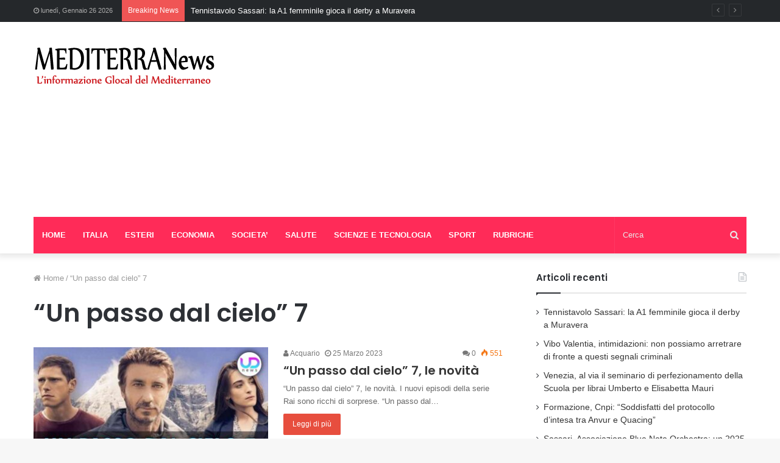

--- FILE ---
content_type: text/html; charset=UTF-8
request_url: https://mediterranews.org/tag/un-passo-dal-cielo-7/
body_size: 13370
content:
<!DOCTYPE html> <html lang="it-IT"> <head> <meta charset="UTF-8"/> <link rel="profile" href="//gmpg.org/xfn/11"/> <link rel="pingback" href="/xmlrpc.php"/> <meta http-equiv='x-dns-prefetch-control' content='on'> <link rel='dns-prefetch' href="//cdnjs.cloudflare.com/"/> <link rel='dns-prefetch' href="//ajax.googleapis.com/"/> <link rel='dns-prefetch' href="//fonts.googleapis.com/"/> <link rel='dns-prefetch' href="//fonts.gstatic.com/"/> <link rel='dns-prefetch' href="//s.gravatar.com/"/> <link rel='dns-prefetch' href="//www.google-analytics.com/"/> <link rel='preload' as='image' href="/wp-content/uploads/2020/05/logo-1.png" type='image/png'> <link rel='preload' as='image' href="/wp-content/uploads/2020/05/logo-1.png" type='image/png'> <link rel='preload' as='font' href="/wp-content/themes/jannah/assets/fonts/fontawesome/fontawesome-webfont.woff2" type='font/woff2' crossorigin='anonymous'/> <link rel='preload' as='font' href="/wp-content/themes/jannah/assets/fonts/tiefonticon/tiefonticon.woff" type='font/woff' crossorigin='anonymous'/> <link rel='preload' as='script' href="//ajax.googleapis.com/ajax/libs/webfont/1/webfont.js"> <meta name='robots' content='index, follow, max-image-preview:large, max-snippet:-1, max-video-preview:-1'/> <style>img:is([sizes="auto" i], [sizes^="auto," i]) { contain-intrinsic-size: 3000px 1500px }</style> <title>“Un passo dal cielo” 7 Archives | Mediterranews</title> <link rel="canonical" href="https://mediterranews.org/tag/un-passo-dal-cielo-7/"/> <meta property="og:locale" content="it_IT"/> <meta property="og:type" content="article"/> <meta property="og:title" content="“Un passo dal cielo” 7 Archives | Mediterranews"/> <meta property="og:url" content="https://mediterranews.org/tag/un-passo-dal-cielo-7/"/> <meta property="og:site_name" content="Mediterranews"/> <meta name="twitter:card" content="summary_large_image"/> <meta name="twitter:site" content="@mediterranew"/> <script type="application/ld+json" class="yoast-schema-graph">{"@context":"https://schema.org","@graph":[{"@type":"CollectionPage","@id":"https://mediterranews.org/tag/un-passo-dal-cielo-7/","url":"https://mediterranews.org/tag/un-passo-dal-cielo-7/","name":"“Un passo dal cielo” 7 Archives | Mediterranews","isPartOf":{"@id":"https://mediterranews.org/#website"},"primaryImageOfPage":{"@id":"https://mediterranews.org/tag/un-passo-dal-cielo-7/#primaryimage"},"image":{"@id":"https://mediterranews.org/tag/un-passo-dal-cielo-7/#primaryimage"},"thumbnailUrl":"https://mediterranews.org/wp-content/uploads/2023/03/maxresdefault.jpg","breadcrumb":{"@id":"https://mediterranews.org/tag/un-passo-dal-cielo-7/#breadcrumb"},"inLanguage":"it-IT"},{"@type":"ImageObject","inLanguage":"it-IT","@id":"https://mediterranews.org/tag/un-passo-dal-cielo-7/#primaryimage","url":"https://mediterranews.org/wp-content/uploads/2023/03/maxresdefault.jpg","contentUrl":"https://mediterranews.org/wp-content/uploads/2023/03/maxresdefault.jpg","width":1280,"height":720},{"@type":"BreadcrumbList","@id":"https://mediterranews.org/tag/un-passo-dal-cielo-7/#breadcrumb","itemListElement":[{"@type":"ListItem","position":1,"name":"Home","item":"https://mediterranews.org/"},{"@type":"ListItem","position":2,"name":"“Un passo dal cielo” 7"}]},{"@type":"WebSite","@id":"https://mediterranews.org/#website","url":"https://mediterranews.org/","name":"Mediterranews","description":"L&#039;informazione Glocal del Mediterraneo","potentialAction":[{"@type":"SearchAction","target":{"@type":"EntryPoint","urlTemplate":"https://mediterranews.org/?s={search_term_string}"},"query-input":{"@type":"PropertyValueSpecification","valueRequired":true,"valueName":"search_term_string"}}],"inLanguage":"it-IT"}]}</script> <link rel="alternate" type="application/rss+xml" title="Mediterranews &raquo; Feed" href="/feed/"/> <link rel="alternate" type="application/rss+xml" title="Mediterranews &raquo; Feed dei commenti" href="/comments/feed/"/> <link rel="alternate" type="application/rss+xml" title="Mediterranews &raquo; “Un passo dal cielo” 7 Feed del tag" href="feed/"/> <script type="text/javascript">
/* <![CDATA[ */
window._wpemojiSettings = {"baseUrl":"https:\/\/s.w.org\/images\/core\/emoji\/16.0.1\/72x72\/","ext":".png","svgUrl":"https:\/\/s.w.org\/images\/core\/emoji\/16.0.1\/svg\/","svgExt":".svg","source":{"concatemoji":"https:\/\/mediterranews.org\/wp-includes\/js\/wp-emoji-release.min.js?ver=6.8.3"}};
/*! This file is auto-generated */
!function(s,n){var o,i,e;function c(e){try{var t={supportTests:e,timestamp:(new Date).valueOf()};sessionStorage.setItem(o,JSON.stringify(t))}catch(e){}}function p(e,t,n){e.clearRect(0,0,e.canvas.width,e.canvas.height),e.fillText(t,0,0);var t=new Uint32Array(e.getImageData(0,0,e.canvas.width,e.canvas.height).data),a=(e.clearRect(0,0,e.canvas.width,e.canvas.height),e.fillText(n,0,0),new Uint32Array(e.getImageData(0,0,e.canvas.width,e.canvas.height).data));return t.every(function(e,t){return e===a[t]})}function u(e,t){e.clearRect(0,0,e.canvas.width,e.canvas.height),e.fillText(t,0,0);for(var n=e.getImageData(16,16,1,1),a=0;a<n.data.length;a++)if(0!==n.data[a])return!1;return!0}function f(e,t,n,a){switch(t){case"flag":return n(e,"\ud83c\udff3\ufe0f\u200d\u26a7\ufe0f","\ud83c\udff3\ufe0f\u200b\u26a7\ufe0f")?!1:!n(e,"\ud83c\udde8\ud83c\uddf6","\ud83c\udde8\u200b\ud83c\uddf6")&&!n(e,"\ud83c\udff4\udb40\udc67\udb40\udc62\udb40\udc65\udb40\udc6e\udb40\udc67\udb40\udc7f","\ud83c\udff4\u200b\udb40\udc67\u200b\udb40\udc62\u200b\udb40\udc65\u200b\udb40\udc6e\u200b\udb40\udc67\u200b\udb40\udc7f");case"emoji":return!a(e,"\ud83e\udedf")}return!1}function g(e,t,n,a){var r="undefined"!=typeof WorkerGlobalScope&&self instanceof WorkerGlobalScope?new OffscreenCanvas(300,150):s.createElement("canvas"),o=r.getContext("2d",{willReadFrequently:!0}),i=(o.textBaseline="top",o.font="600 32px Arial",{});return e.forEach(function(e){i[e]=t(o,e,n,a)}),i}function t(e){var t=s.createElement("script");t.src=e,t.defer=!0,s.head.appendChild(t)}"undefined"!=typeof Promise&&(o="wpEmojiSettingsSupports",i=["flag","emoji"],n.supports={everything:!0,everythingExceptFlag:!0},e=new Promise(function(e){s.addEventListener("DOMContentLoaded",e,{once:!0})}),new Promise(function(t){var n=function(){try{var e=JSON.parse(sessionStorage.getItem(o));if("object"==typeof e&&"number"==typeof e.timestamp&&(new Date).valueOf()<e.timestamp+604800&&"object"==typeof e.supportTests)return e.supportTests}catch(e){}return null}();if(!n){if("undefined"!=typeof Worker&&"undefined"!=typeof OffscreenCanvas&&"undefined"!=typeof URL&&URL.createObjectURL&&"undefined"!=typeof Blob)try{var e="postMessage("+g.toString()+"("+[JSON.stringify(i),f.toString(),p.toString(),u.toString()].join(",")+"));",a=new Blob([e],{type:"text/javascript"}),r=new Worker(URL.createObjectURL(a),{name:"wpTestEmojiSupports"});return void(r.onmessage=function(e){c(n=e.data),r.terminate(),t(n)})}catch(e){}c(n=g(i,f,p,u))}t(n)}).then(function(e){for(var t in e)n.supports[t]=e[t],n.supports.everything=n.supports.everything&&n.supports[t],"flag"!==t&&(n.supports.everythingExceptFlag=n.supports.everythingExceptFlag&&n.supports[t]);n.supports.everythingExceptFlag=n.supports.everythingExceptFlag&&!n.supports.flag,n.DOMReady=!1,n.readyCallback=function(){n.DOMReady=!0}}).then(function(){return e}).then(function(){var e;n.supports.everything||(n.readyCallback(),(e=n.source||{}).concatemoji?t(e.concatemoji):e.wpemoji&&e.twemoji&&(t(e.twemoji),t(e.wpemoji)))}))}((window,document),window._wpemojiSettings);
/* ]]> */
</script> <style id='wp-emoji-styles-inline-css' type='text/css'> img.wp-smiley, img.emoji { display: inline !important; border: none !important; box-shadow: none !important; height: 1em !important; width: 1em !important; margin: 0 0.07em !important; vertical-align: -0.1em !important; background: none !important; padding: 0 !important; } </style> <style id='classic-theme-styles-inline-css' type='text/css'> /*! This file is auto-generated */ .wp-block-button__link{color:#fff;background-color:#32373c;border-radius:9999px;box-shadow:none;text-decoration:none;padding:calc(.667em + 2px) calc(1.333em + 2px);font-size:1.125em}.wp-block-file__button{background:#32373c;color:#fff;text-decoration:none} </style> <style id='global-styles-inline-css' type='text/css'> :root{--wp--preset--aspect-ratio--square: 1;--wp--preset--aspect-ratio--4-3: 4/3;--wp--preset--aspect-ratio--3-4: 3/4;--wp--preset--aspect-ratio--3-2: 3/2;--wp--preset--aspect-ratio--2-3: 2/3;--wp--preset--aspect-ratio--16-9: 16/9;--wp--preset--aspect-ratio--9-16: 9/16;--wp--preset--color--black: #000000;--wp--preset--color--cyan-bluish-gray: #abb8c3;--wp--preset--color--white: #ffffff;--wp--preset--color--pale-pink: #f78da7;--wp--preset--color--vivid-red: #cf2e2e;--wp--preset--color--luminous-vivid-orange: #ff6900;--wp--preset--color--luminous-vivid-amber: #fcb900;--wp--preset--color--light-green-cyan: #7bdcb5;--wp--preset--color--vivid-green-cyan: #00d084;--wp--preset--color--pale-cyan-blue: #8ed1fc;--wp--preset--color--vivid-cyan-blue: #0693e3;--wp--preset--color--vivid-purple: #9b51e0;--wp--preset--gradient--vivid-cyan-blue-to-vivid-purple: linear-gradient(135deg,rgba(6,147,227,1) 0%,rgb(155,81,224) 100%);--wp--preset--gradient--light-green-cyan-to-vivid-green-cyan: linear-gradient(135deg,rgb(122,220,180) 0%,rgb(0,208,130) 100%);--wp--preset--gradient--luminous-vivid-amber-to-luminous-vivid-orange: linear-gradient(135deg,rgba(252,185,0,1) 0%,rgba(255,105,0,1) 100%);--wp--preset--gradient--luminous-vivid-orange-to-vivid-red: linear-gradient(135deg,rgba(255,105,0,1) 0%,rgb(207,46,46) 100%);--wp--preset--gradient--very-light-gray-to-cyan-bluish-gray: linear-gradient(135deg,rgb(238,238,238) 0%,rgb(169,184,195) 100%);--wp--preset--gradient--cool-to-warm-spectrum: linear-gradient(135deg,rgb(74,234,220) 0%,rgb(151,120,209) 20%,rgb(207,42,186) 40%,rgb(238,44,130) 60%,rgb(251,105,98) 80%,rgb(254,248,76) 100%);--wp--preset--gradient--blush-light-purple: linear-gradient(135deg,rgb(255,206,236) 0%,rgb(152,150,240) 100%);--wp--preset--gradient--blush-bordeaux: linear-gradient(135deg,rgb(254,205,165) 0%,rgb(254,45,45) 50%,rgb(107,0,62) 100%);--wp--preset--gradient--luminous-dusk: linear-gradient(135deg,rgb(255,203,112) 0%,rgb(199,81,192) 50%,rgb(65,88,208) 100%);--wp--preset--gradient--pale-ocean: linear-gradient(135deg,rgb(255,245,203) 0%,rgb(182,227,212) 50%,rgb(51,167,181) 100%);--wp--preset--gradient--electric-grass: linear-gradient(135deg,rgb(202,248,128) 0%,rgb(113,206,126) 100%);--wp--preset--gradient--midnight: linear-gradient(135deg,rgb(2,3,129) 0%,rgb(40,116,252) 100%);--wp--preset--font-size--small: 13px;--wp--preset--font-size--medium: 20px;--wp--preset--font-size--large: 36px;--wp--preset--font-size--x-large: 42px;--wp--preset--spacing--20: 0.44rem;--wp--preset--spacing--30: 0.67rem;--wp--preset--spacing--40: 1rem;--wp--preset--spacing--50: 1.5rem;--wp--preset--spacing--60: 2.25rem;--wp--preset--spacing--70: 3.38rem;--wp--preset--spacing--80: 5.06rem;--wp--preset--shadow--natural: 6px 6px 9px rgba(0, 0, 0, 0.2);--wp--preset--shadow--deep: 12px 12px 50px rgba(0, 0, 0, 0.4);--wp--preset--shadow--sharp: 6px 6px 0px rgba(0, 0, 0, 0.2);--wp--preset--shadow--outlined: 6px 6px 0px -3px rgba(255, 255, 255, 1), 6px 6px rgba(0, 0, 0, 1);--wp--preset--shadow--crisp: 6px 6px 0px rgba(0, 0, 0, 1);}:where(.is-layout-flex){gap: 0.5em;}:where(.is-layout-grid){gap: 0.5em;}body .is-layout-flex{display: flex;}.is-layout-flex{flex-wrap: wrap;align-items: center;}.is-layout-flex > :is(*, div){margin: 0;}body .is-layout-grid{display: grid;}.is-layout-grid > :is(*, div){margin: 0;}:where(.wp-block-columns.is-layout-flex){gap: 2em;}:where(.wp-block-columns.is-layout-grid){gap: 2em;}:where(.wp-block-post-template.is-layout-flex){gap: 1.25em;}:where(.wp-block-post-template.is-layout-grid){gap: 1.25em;}.has-black-color{color: var(--wp--preset--color--black) !important;}.has-cyan-bluish-gray-color{color: var(--wp--preset--color--cyan-bluish-gray) !important;}.has-white-color{color: var(--wp--preset--color--white) !important;}.has-pale-pink-color{color: var(--wp--preset--color--pale-pink) !important;}.has-vivid-red-color{color: var(--wp--preset--color--vivid-red) !important;}.has-luminous-vivid-orange-color{color: var(--wp--preset--color--luminous-vivid-orange) !important;}.has-luminous-vivid-amber-color{color: var(--wp--preset--color--luminous-vivid-amber) !important;}.has-light-green-cyan-color{color: var(--wp--preset--color--light-green-cyan) !important;}.has-vivid-green-cyan-color{color: var(--wp--preset--color--vivid-green-cyan) !important;}.has-pale-cyan-blue-color{color: var(--wp--preset--color--pale-cyan-blue) !important;}.has-vivid-cyan-blue-color{color: var(--wp--preset--color--vivid-cyan-blue) !important;}.has-vivid-purple-color{color: var(--wp--preset--color--vivid-purple) !important;}.has-black-background-color{background-color: var(--wp--preset--color--black) !important;}.has-cyan-bluish-gray-background-color{background-color: var(--wp--preset--color--cyan-bluish-gray) !important;}.has-white-background-color{background-color: var(--wp--preset--color--white) !important;}.has-pale-pink-background-color{background-color: var(--wp--preset--color--pale-pink) !important;}.has-vivid-red-background-color{background-color: var(--wp--preset--color--vivid-red) !important;}.has-luminous-vivid-orange-background-color{background-color: var(--wp--preset--color--luminous-vivid-orange) !important;}.has-luminous-vivid-amber-background-color{background-color: var(--wp--preset--color--luminous-vivid-amber) !important;}.has-light-green-cyan-background-color{background-color: var(--wp--preset--color--light-green-cyan) !important;}.has-vivid-green-cyan-background-color{background-color: var(--wp--preset--color--vivid-green-cyan) !important;}.has-pale-cyan-blue-background-color{background-color: var(--wp--preset--color--pale-cyan-blue) !important;}.has-vivid-cyan-blue-background-color{background-color: var(--wp--preset--color--vivid-cyan-blue) !important;}.has-vivid-purple-background-color{background-color: var(--wp--preset--color--vivid-purple) !important;}.has-black-border-color{border-color: var(--wp--preset--color--black) !important;}.has-cyan-bluish-gray-border-color{border-color: var(--wp--preset--color--cyan-bluish-gray) !important;}.has-white-border-color{border-color: var(--wp--preset--color--white) !important;}.has-pale-pink-border-color{border-color: var(--wp--preset--color--pale-pink) !important;}.has-vivid-red-border-color{border-color: var(--wp--preset--color--vivid-red) !important;}.has-luminous-vivid-orange-border-color{border-color: var(--wp--preset--color--luminous-vivid-orange) !important;}.has-luminous-vivid-amber-border-color{border-color: var(--wp--preset--color--luminous-vivid-amber) !important;}.has-light-green-cyan-border-color{border-color: var(--wp--preset--color--light-green-cyan) !important;}.has-vivid-green-cyan-border-color{border-color: var(--wp--preset--color--vivid-green-cyan) !important;}.has-pale-cyan-blue-border-color{border-color: var(--wp--preset--color--pale-cyan-blue) !important;}.has-vivid-cyan-blue-border-color{border-color: var(--wp--preset--color--vivid-cyan-blue) !important;}.has-vivid-purple-border-color{border-color: var(--wp--preset--color--vivid-purple) !important;}.has-vivid-cyan-blue-to-vivid-purple-gradient-background{background: var(--wp--preset--gradient--vivid-cyan-blue-to-vivid-purple) !important;}.has-light-green-cyan-to-vivid-green-cyan-gradient-background{background: var(--wp--preset--gradient--light-green-cyan-to-vivid-green-cyan) !important;}.has-luminous-vivid-amber-to-luminous-vivid-orange-gradient-background{background: var(--wp--preset--gradient--luminous-vivid-amber-to-luminous-vivid-orange) !important;}.has-luminous-vivid-orange-to-vivid-red-gradient-background{background: var(--wp--preset--gradient--luminous-vivid-orange-to-vivid-red) !important;}.has-very-light-gray-to-cyan-bluish-gray-gradient-background{background: var(--wp--preset--gradient--very-light-gray-to-cyan-bluish-gray) !important;}.has-cool-to-warm-spectrum-gradient-background{background: var(--wp--preset--gradient--cool-to-warm-spectrum) !important;}.has-blush-light-purple-gradient-background{background: var(--wp--preset--gradient--blush-light-purple) !important;}.has-blush-bordeaux-gradient-background{background: var(--wp--preset--gradient--blush-bordeaux) !important;}.has-luminous-dusk-gradient-background{background: var(--wp--preset--gradient--luminous-dusk) !important;}.has-pale-ocean-gradient-background{background: var(--wp--preset--gradient--pale-ocean) !important;}.has-electric-grass-gradient-background{background: var(--wp--preset--gradient--electric-grass) !important;}.has-midnight-gradient-background{background: var(--wp--preset--gradient--midnight) !important;}.has-small-font-size{font-size: var(--wp--preset--font-size--small) !important;}.has-medium-font-size{font-size: var(--wp--preset--font-size--medium) !important;}.has-large-font-size{font-size: var(--wp--preset--font-size--large) !important;}.has-x-large-font-size{font-size: var(--wp--preset--font-size--x-large) !important;} :where(.wp-block-post-template.is-layout-flex){gap: 1.25em;}:where(.wp-block-post-template.is-layout-grid){gap: 1.25em;} :where(.wp-block-columns.is-layout-flex){gap: 2em;}:where(.wp-block-columns.is-layout-grid){gap: 2em;} :root :where(.wp-block-pullquote){font-size: 1.5em;line-height: 1.6;} </style> <link rel='stylesheet' id='cptch_stylesheet-css' href="/wp-content/plugins/captcha/css/front_end_style.css?ver=4.4.5" type='text/css' media='all'/> <link rel='stylesheet' id='dashicons-css' href="/wp-includes/css/dashicons.min.css?ver=6.8.3" type='text/css' media='all'/> <link rel='stylesheet' id='cptch_desktop_style-css' href="/wp-content/plugins/captcha/css/desktop_style.css?ver=4.4.5" type='text/css' media='all'/> <link rel='stylesheet' id='login-with-ajax-css' href="/wp-content/plugins/login-with-ajax/templates/widget.css?ver=4.3" type='text/css' media='all'/> <link rel='stylesheet' id='tie-css-base-css' href="/wp-content/themes/jannah/assets/css/base.min.css?ver=4.6.6" type='text/css' media='all'/> <link rel='stylesheet' id='tie-css-styles-css' href="/wp-content/themes/jannah/assets/css/style.min.css?ver=4.6.6" type='text/css' media='all'/> <link rel='stylesheet' id='tie-css-widgets-css' href="/wp-content/themes/jannah/assets/css/widgets.min.css?ver=4.6.6" type='text/css' media='all'/> <link rel='stylesheet' id='tie-css-helpers-css' href="/wp-content/themes/jannah/assets/css/helpers.min.css?ver=4.6.6" type='text/css' media='all'/> <link rel='stylesheet' id='tie-css-ilightbox-css' href="/wp-content/themes/jannah/assets/ilightbox/dark-skin/skin.css?ver=4.6.6" type='text/css' media='all'/> <link rel='stylesheet' id='tie-css-shortcodes-css' href="/wp-content/themes/jannah/assets/css/plugins/shortcodes.min.css?ver=4.6.6" type='text/css' media='all'/> <link rel='stylesheet' id='taqyeem-styles-css' href="/wp-content/themes/jannah/assets/css/plugins/taqyeem.min.css?ver=4.6.6" type='text/css' media='all'/> <link rel='stylesheet' id='tie-theme-child-css-css' href="/wp-content/themes/jannah-child/style.css?ver=6.8.3" type='text/css' media='all'/> <style id='tie-theme-child-css-inline-css' type='text/css'> .wf-active .logo-text,.wf-active h1,.wf-active h2,.wf-active h3,.wf-active h4,.wf-active h5,.wf-active h6,.wf-active .the-subtitle{font-family: 'Poppins';}.brand-title,a:hover,#tie-popup-search-submit,#logo.text-logo a,.theme-header nav .components #search-submit:hover,.theme-header .header-nav .components > li:hover > a,.theme-header .header-nav .components li a:hover,.main-menu ul.cats-vertical li a.is-active,.main-menu ul.cats-vertical li a:hover,.main-nav li.mega-menu .post-meta a:hover,.main-nav li.mega-menu .post-box-title a:hover,.search-in-main-nav.autocomplete-suggestions a:hover,#main-nav .menu ul li:hover > a,#main-nav .menu ul li.current-menu-item:not(.mega-link-column) > a,.top-nav .menu li:hover > a,.top-nav .menu > .tie-current-menu > a,.search-in-top-nav.autocomplete-suggestions .post-title a:hover,div.mag-box .mag-box-options .mag-box-filter-links a.active,.mag-box-filter-links .flexMenu-viewMore:hover > a,.stars-rating-active,body .tabs.tabs .active > a,.video-play-icon,.spinner-circle:after,#go-to-content:hover,.comment-list .comment-author .fn,.commentlist .comment-author .fn,blockquote::before,blockquote cite,blockquote.quote-simple p,.multiple-post-pages a:hover,#story-index li .is-current,.latest-tweets-widget .twitter-icon-wrap span,.wide-slider-nav-wrapper .slide,.wide-next-prev-slider-wrapper .tie-slider-nav li:hover span,#instagram-link:hover,.review-final-score h3,#mobile-menu-icon:hover .menu-text,.entry a,.entry .post-bottom-meta a:hover,.comment-list .comment-content a,.widget.tie-weather-widget .icon-basecloud-bg:after,q a,blockquote a,.site-footer a:hover,.site-footer .stars-rating-active,.site-footer .twitter-icon-wrap span,.site-info a:hover{color: #e74c3c;}#theme-header #main-nav .spinner-circle:after{color: #e74c3c;}[type='submit'],.button,.generic-button a,.generic-button button,.theme-header .header-nav .comp-sub-menu a.button.guest-btn:hover,.theme-header .header-nav .comp-sub-menu a.checkout-button,nav.main-nav .menu > li.tie-current-menu > a,nav.main-nav .menu > li:hover > a,.main-menu .mega-links-head:after,#main-nav .mega-menu.mega-cat .cats-horizontal li a.is-active,#mobile-menu-icon:hover .nav-icon,#mobile-menu-icon:hover .nav-icon:before,#mobile-menu-icon:hover .nav-icon:after,.search-in-main-nav.autocomplete-suggestions a.button,.search-in-top-nav.autocomplete-suggestions a.button,.spinner > div,.post-cat,.pages-numbers li.current span,.multiple-post-pages > span,#tie-wrapper .mejs-container .mejs-controls,.mag-box-filter-links a:hover,.slider-arrow-nav a:not(.pagination-disabled):hover,.comment-list .reply a:hover,.commentlist .reply a:hover,#reading-position-indicator,#story-index-icon,.videos-block .playlist-title,.review-percentage .review-item span span,.tie-slick-dots li.slick-active button,.tie-slick-dots li button:hover,.digital-rating-static,.timeline-widget li a:hover .date:before,#wp-calendar #today,.posts-list-counter li:before,.cat-counter a + span,.tie-slider-nav li span:hover,.fullwidth-area .widget_tag_cloud .tagcloud a:hover,.magazine2:not(.block-head-4) .dark-widgetized-area ul.tabs a:hover,.magazine2:not(.block-head-4) .dark-widgetized-area ul.tabs .active a,.magazine1 .dark-widgetized-area ul.tabs a:hover,.magazine1 .dark-widgetized-area ul.tabs .active a,.block-head-4.magazine2 .dark-widgetized-area .tabs.tabs .active a,.block-head-4.magazine2 .dark-widgetized-area .tabs > .active a:before,.block-head-4.magazine2 .dark-widgetized-area .tabs > .active a:after,.demo_store,.demo #logo:after,.widget.tie-weather-widget,span.video-close-btn:hover,#go-to-top,.latest-tweets-widget .slider-links .button:not(:hover){background-color: #e74c3c;color: #FFFFFF;}.tie-weather-widget .widget-title .the-subtitle,.block-head-4.magazine2 #footer .tabs .active a:hover{color: #FFFFFF;}pre,code,.pages-numbers li.current span,.theme-header .header-nav .comp-sub-menu a.button.guest-btn:hover,.multiple-post-pages > span,.post-content-slideshow .tie-slider-nav li span:hover,#tie-body .tie-slider-nav li > span:hover,#instagram-link:before,#instagram-link:after,.slider-arrow-nav a:not(.pagination-disabled):hover,.main-nav .mega-menu.mega-cat .cats-horizontal li a.is-active, .main-nav .mega-menu.mega-cat .cats-horizontal li a:hover,.main-menu .menu > li > .menu-sub-content{border-color: #e74c3c;}.main-menu .menu > li.tie-current-menu{border-bottom-color: #e74c3c;}.top-nav .menu li.menu-item-has-children:hover > a:before{border-top-color: #e74c3c;}.main-nav .main-menu .menu > li.tie-current-menu > a:before,.main-nav .main-menu .menu > li:hover > a:before{border-top-color: #FFFFFF;}header.main-nav-light .main-nav .menu-item-has-children li:hover > a:before,header.main-nav-light .main-nav .mega-menu li:hover > a:before{border-left-color: #e74c3c;}.rtl header.main-nav-light .main-nav .menu-item-has-children li:hover > a:before,.rtl header.main-nav-light .main-nav .mega-menu li:hover > a:before{border-right-color: #e74c3c;border-left-color: transparent;}.top-nav ul.menu li .menu-item-has-children:hover > a:before{border-top-color: transparent;border-left-color: #e74c3c;}.rtl .top-nav ul.menu li .menu-item-has-children:hover > a:before{border-left-color: transparent;border-right-color: #e74c3c;}::-moz-selection{background-color: #e74c3c;color: #FFFFFF;}::selection{background-color: #e74c3c;color: #FFFFFF;}circle.circle_bar{stroke: #e74c3c;}#reading-position-indicator{box-shadow: 0 0 10px rgba( 231,76,60,0.7);}#tie-popup-search-submit:hover,#logo.text-logo a:hover,.entry a:hover,.comment-list .comment-content a:hover,.block-head-4.magazine2 .site-footer .tabs li a:hover,q a:hover,blockquote a:hover{color: #b51a0a;}.button:hover,input[type='submit']:hover,.generic-button a:hover,.generic-button button:hover,a.post-cat:hover,.site-footer .button:hover,.site-footer [type='submit']:hover,.search-in-main-nav.autocomplete-suggestions a.button:hover,.search-in-top-nav.autocomplete-suggestions a.button:hover,.theme-header .header-nav .comp-sub-menu a.checkout-button:hover{background-color: #b51a0a;color: #FFFFFF;}.theme-header .header-nav .comp-sub-menu a.checkout-button:not(:hover),.entry a.button{color: #FFFFFF;}#story-index.is-compact .story-index-content{background-color: #e74c3c;}#story-index.is-compact .story-index-content a,#story-index.is-compact .story-index-content .is-current{color: #FFFFFF;}#tie-body .mag-box-title h3 a,#tie-body .block-more-button{color: #e74c3c;}#tie-body .mag-box-title h3 a:hover,#tie-body .block-more-button:hover{color: #b51a0a;}#tie-body .mag-box-title{color: #e74c3c;}#tie-body .mag-box-title:before{border-top-color: #e74c3c;}#tie-body .mag-box-title:after,#tie-body #footer .widget-title:after{background-color: #e74c3c;}.brand-title,a:hover,#tie-popup-search-submit,#logo.text-logo a,.theme-header nav .components #search-submit:hover,.theme-header .header-nav .components > li:hover > a,.theme-header .header-nav .components li a:hover,.main-menu ul.cats-vertical li a.is-active,.main-menu ul.cats-vertical li a:hover,.main-nav li.mega-menu .post-meta a:hover,.main-nav li.mega-menu .post-box-title a:hover,.search-in-main-nav.autocomplete-suggestions a:hover,#main-nav .menu ul li:hover > a,#main-nav .menu ul li.current-menu-item:not(.mega-link-column) > a,.top-nav .menu li:hover > a,.top-nav .menu > .tie-current-menu > a,.search-in-top-nav.autocomplete-suggestions .post-title a:hover,div.mag-box .mag-box-options .mag-box-filter-links a.active,.mag-box-filter-links .flexMenu-viewMore:hover > a,.stars-rating-active,body .tabs.tabs .active > a,.video-play-icon,.spinner-circle:after,#go-to-content:hover,.comment-list .comment-author .fn,.commentlist .comment-author .fn,blockquote::before,blockquote cite,blockquote.quote-simple p,.multiple-post-pages a:hover,#story-index li .is-current,.latest-tweets-widget .twitter-icon-wrap span,.wide-slider-nav-wrapper .slide,.wide-next-prev-slider-wrapper .tie-slider-nav li:hover span,#instagram-link:hover,.review-final-score h3,#mobile-menu-icon:hover .menu-text,.entry a,.entry .post-bottom-meta a:hover,.comment-list .comment-content a,.widget.tie-weather-widget .icon-basecloud-bg:after,q a,blockquote a,.site-footer a:hover,.site-footer .stars-rating-active,.site-footer .twitter-icon-wrap span,.site-info a:hover{color: #e74c3c;}#theme-header #main-nav .spinner-circle:after{color: #e74c3c;}[type='submit'],.button,.generic-button a,.generic-button button,.theme-header .header-nav .comp-sub-menu a.button.guest-btn:hover,.theme-header .header-nav .comp-sub-menu a.checkout-button,nav.main-nav .menu > li.tie-current-menu > a,nav.main-nav .menu > li:hover > a,.main-menu .mega-links-head:after,#main-nav .mega-menu.mega-cat .cats-horizontal li a.is-active,#mobile-menu-icon:hover .nav-icon,#mobile-menu-icon:hover .nav-icon:before,#mobile-menu-icon:hover .nav-icon:after,.search-in-main-nav.autocomplete-suggestions a.button,.search-in-top-nav.autocomplete-suggestions a.button,.spinner > div,.post-cat,.pages-numbers li.current span,.multiple-post-pages > span,#tie-wrapper .mejs-container .mejs-controls,.mag-box-filter-links a:hover,.slider-arrow-nav a:not(.pagination-disabled):hover,.comment-list .reply a:hover,.commentlist .reply a:hover,#reading-position-indicator,#story-index-icon,.videos-block .playlist-title,.review-percentage .review-item span span,.tie-slick-dots li.slick-active button,.tie-slick-dots li button:hover,.digital-rating-static,.timeline-widget li a:hover .date:before,#wp-calendar #today,.posts-list-counter li:before,.cat-counter a + span,.tie-slider-nav li span:hover,.fullwidth-area .widget_tag_cloud .tagcloud a:hover,.magazine2:not(.block-head-4) .dark-widgetized-area ul.tabs a:hover,.magazine2:not(.block-head-4) .dark-widgetized-area ul.tabs .active a,.magazine1 .dark-widgetized-area ul.tabs a:hover,.magazine1 .dark-widgetized-area ul.tabs .active a,.block-head-4.magazine2 .dark-widgetized-area .tabs.tabs .active a,.block-head-4.magazine2 .dark-widgetized-area .tabs > .active a:before,.block-head-4.magazine2 .dark-widgetized-area .tabs > .active a:after,.demo_store,.demo #logo:after,.widget.tie-weather-widget,span.video-close-btn:hover,#go-to-top,.latest-tweets-widget .slider-links .button:not(:hover){background-color: #e74c3c;color: #FFFFFF;}.tie-weather-widget .widget-title .the-subtitle,.block-head-4.magazine2 #footer .tabs .active a:hover{color: #FFFFFF;}pre,code,.pages-numbers li.current span,.theme-header .header-nav .comp-sub-menu a.button.guest-btn:hover,.multiple-post-pages > span,.post-content-slideshow .tie-slider-nav li span:hover,#tie-body .tie-slider-nav li > span:hover,#instagram-link:before,#instagram-link:after,.slider-arrow-nav a:not(.pagination-disabled):hover,.main-nav .mega-menu.mega-cat .cats-horizontal li a.is-active, .main-nav .mega-menu.mega-cat .cats-horizontal li a:hover,.main-menu .menu > li > .menu-sub-content{border-color: #e74c3c;}.main-menu .menu > li.tie-current-menu{border-bottom-color: #e74c3c;}.top-nav .menu li.menu-item-has-children:hover > a:before{border-top-color: #e74c3c;}.main-nav .main-menu .menu > li.tie-current-menu > a:before,.main-nav .main-menu .menu > li:hover > a:before{border-top-color: #FFFFFF;}header.main-nav-light .main-nav .menu-item-has-children li:hover > a:before,header.main-nav-light .main-nav .mega-menu li:hover > a:before{border-left-color: #e74c3c;}.rtl header.main-nav-light .main-nav .menu-item-has-children li:hover > a:before,.rtl header.main-nav-light .main-nav .mega-menu li:hover > a:before{border-right-color: #e74c3c;border-left-color: transparent;}.top-nav ul.menu li .menu-item-has-children:hover > a:before{border-top-color: transparent;border-left-color: #e74c3c;}.rtl .top-nav ul.menu li .menu-item-has-children:hover > a:before{border-left-color: transparent;border-right-color: #e74c3c;}::-moz-selection{background-color: #e74c3c;color: #FFFFFF;}::selection{background-color: #e74c3c;color: #FFFFFF;}circle.circle_bar{stroke: #e74c3c;}#reading-position-indicator{box-shadow: 0 0 10px rgba( 231,76,60,0.7);}#tie-popup-search-submit:hover,#logo.text-logo a:hover,.entry a:hover,.comment-list .comment-content a:hover,.block-head-4.magazine2 .site-footer .tabs li a:hover,q a:hover,blockquote a:hover{color: #b51a0a;}.button:hover,input[type='submit']:hover,.generic-button a:hover,.generic-button button:hover,a.post-cat:hover,.site-footer .button:hover,.site-footer [type='submit']:hover,.search-in-main-nav.autocomplete-suggestions a.button:hover,.search-in-top-nav.autocomplete-suggestions a.button:hover,.theme-header .header-nav .comp-sub-menu a.checkout-button:hover{background-color: #b51a0a;color: #FFFFFF;}.theme-header .header-nav .comp-sub-menu a.checkout-button:not(:hover),.entry a.button{color: #FFFFFF;}#story-index.is-compact .story-index-content{background-color: #e74c3c;}#story-index.is-compact .story-index-content a,#story-index.is-compact .story-index-content .is-current{color: #FFFFFF;}#tie-body .mag-box-title h3 a,#tie-body .block-more-button{color: #e74c3c;}#tie-body .mag-box-title h3 a:hover,#tie-body .block-more-button:hover{color: #b51a0a;}#tie-body .mag-box-title{color: #e74c3c;}#tie-body .mag-box-title:before{border-top-color: #e74c3c;}#tie-body .mag-box-title:after,#tie-body #footer .widget-title:after{background-color: #e74c3c;}#top-nav,#top-nav .sub-menu,#top-nav .comp-sub-menu,#top-nav .ticker-content,#top-nav .ticker-swipe,.top-nav-boxed #top-nav .topbar-wrapper,.search-in-top-nav.autocomplete-suggestions,#top-nav .guest-btn{background-color : #25282b;}#top-nav *,.search-in-top-nav.autocomplete-suggestions{border-color: rgba( 255,255,255,0.08);}#top-nav .icon-basecloud-bg:after{color: #25282b;}#top-nav a,#top-nav input,#top-nav #search-submit,#top-nav .fa-spinner,#top-nav .dropdown-social-icons li a span,#top-nav .components > li .social-link:not(:hover) span,.search-in-top-nav.autocomplete-suggestions a{color: #ffffff;}#top-nav .menu-item-has-children > a:before{border-top-color: #ffffff;}#top-nav li .menu-item-has-children > a:before{border-top-color: transparent;border-left-color: #ffffff;}.rtl #top-nav .menu li .menu-item-has-children > a:before{border-left-color: transparent;border-right-color: #ffffff;}#top-nav input::-moz-placeholder{color: #ffffff;}#top-nav input:-moz-placeholder{color: #ffffff;}#top-nav input:-ms-input-placeholder{color: #ffffff;}#top-nav input::-webkit-input-placeholder{color: #ffffff;}#top-nav .comp-sub-menu .button:hover,#top-nav .checkout-button,.search-in-top-nav.autocomplete-suggestions .button{background-color: #ff2b58;}#top-nav a:hover,#top-nav .menu li:hover > a,#top-nav .menu > .tie-current-menu > a,#top-nav .components > li:hover > a,#top-nav .components #search-submit:hover,.search-in-top-nav.autocomplete-suggestions .post-title a:hover{color: #ff2b58;}#top-nav .comp-sub-menu .button:hover{border-color: #ff2b58;}#top-nav .tie-current-menu > a:before,#top-nav .menu .menu-item-has-children:hover > a:before{border-top-color: #ff2b58;}#top-nav .menu li .menu-item-has-children:hover > a:before{border-top-color: transparent;border-left-color: #ff2b58;}.rtl #top-nav .menu li .menu-item-has-children:hover > a:before{border-left-color: transparent;border-right-color: #ff2b58;}#top-nav .comp-sub-menu .button:hover,#top-nav .comp-sub-menu .checkout-button,.search-in-top-nav.autocomplete-suggestions .button{color: #FFFFFF;}#top-nav .comp-sub-menu .checkout-button:hover,.search-in-top-nav.autocomplete-suggestions .button:hover{background-color: #e10d3a;}#top-nav,#top-nav .comp-sub-menu,#top-nav .tie-weather-widget{color: #aaaaaa;}.search-in-top-nav.autocomplete-suggestions .post-meta,.search-in-top-nav.autocomplete-suggestions .post-meta a:not(:hover){color: rgba( 170,170,170,0.7 );}#main-nav{background-color : #ff2b58;border-width: 0;}#theme-header #main-nav:not(.fixed-nav){bottom: 0;}#main-nav.fixed-nav{background-color : rgba( 255,43,88 ,0.95);}#main-nav .main-menu-wrapper,#main-nav .menu-sub-content,#main-nav .comp-sub-menu,#main-nav .guest-btn,#main-nav ul.cats-vertical li a.is-active,#main-nav ul.cats-vertical li a:hover.search-in-main-nav.autocomplete-suggestions{background-color: #ff2b58;}#main-nav .icon-basecloud-bg:after{color: #ff2b58;}#main-nav *,.search-in-main-nav.autocomplete-suggestions{border-color: rgba(255,255,255,0.07);}.main-nav-boxed #main-nav .main-menu-wrapper{border-width: 0;}#main-nav .menu li.menu-item-has-children > a:before,#main-nav .main-menu .mega-menu > a:before{border-top-color: #ffffff;}#main-nav .menu li .menu-item-has-children > a:before,#main-nav .mega-menu .menu-item-has-children > a:before{border-top-color: transparent;border-left-color: #ffffff;}.rtl #main-nav .menu li .menu-item-has-children > a:before,.rtl #main-nav .mega-menu .menu-item-has-children > a:before{border-left-color: transparent;border-right-color: #ffffff;}#main-nav a,#main-nav .dropdown-social-icons li a span,.search-in-main-nav.autocomplete-suggestions a{color: #ffffff;}#main-nav .comp-sub-menu .button:hover,#main-nav .menu > li.tie-current-menu,#main-nav .menu > li > .menu-sub-content,#main-nav .cats-horizontal a.is-active,#main-nav .cats-horizontal a:hover{border-color: #333333;}#main-nav .menu > li.tie-current-menu > a,#main-nav .menu > li:hover > a,#main-nav .mega-links-head:after,#main-nav .comp-sub-menu .button:hover,#main-nav .comp-sub-menu .checkout-button,#main-nav .cats-horizontal a.is-active,#main-nav .cats-horizontal a:hover,.search-in-main-nav.autocomplete-suggestions .button,#main-nav .spinner > div{background-color: #333333;}.main-nav-light #main-nav .menu ul li:hover > a,.main-nav-light #main-nav .menu ul li.current-menu-item:not(.mega-link-column) > a,#main-nav .components a:hover,#main-nav .components > li:hover > a,#main-nav #search-submit:hover,#main-nav .cats-vertical a.is-active,#main-nav .cats-vertical a:hover,#main-nav .mega-menu .post-meta a:hover,#main-nav .mega-menu .post-box-title a:hover,.search-in-main-nav.autocomplete-suggestions a:hover,#main-nav .spinner-circle:after{color: #333333;}#main-nav .menu > li.tie-current-menu > a,#main-nav .menu > li:hover > a,#main-nav .components .button:hover,#main-nav .comp-sub-menu .checkout-button,.theme-header #main-nav .mega-menu .cats-horizontal a.is-active,.theme-header #main-nav .mega-menu .cats-horizontal a:hover,.search-in-main-nav.autocomplete-suggestions a.button{color: #FFFFFF;}#main-nav .menu > li.tie-current-menu > a:before,#main-nav .menu > li:hover > a:before{border-top-color: #FFFFFF;}.main-nav-light #main-nav .menu-item-has-children li:hover > a:before,.main-nav-light #main-nav .mega-menu li:hover > a:before{border-left-color: #333333;}.rtl .main-nav-light #main-nav .menu-item-has-children li:hover > a:before,.rtl .main-nav-light #main-nav .mega-menu li:hover > a:before{border-right-color: #333333;border-left-color: transparent;}.search-in-main-nav.autocomplete-suggestions .button:hover,#main-nav .comp-sub-menu .checkout-button:hover{background-color: #151515;}#main-nav,#main-nav input,#main-nav #search-submit,#main-nav .fa-spinner,#main-nav .comp-sub-menu,#main-nav .tie-weather-widget{color: #e8e8e8;}#main-nav input::-moz-placeholder{color: #e8e8e8;}#main-nav input:-moz-placeholder{color: #e8e8e8;}#main-nav input:-ms-input-placeholder{color: #e8e8e8;}#main-nav input::-webkit-input-placeholder{color: #e8e8e8;}#main-nav .mega-menu .post-meta,#main-nav .mega-menu .post-meta a,.search-in-main-nav.autocomplete-suggestions .post-meta{color: rgba(232,232,232,0.6);} </style> <script type="text/javascript" src="https://mediterranews.org/wp-includes/js/jquery/jquery.min.js?ver=3.7.1" id="jquery-core-js"></script> <script type="text/javascript" id="login-with-ajax-js-extra">
/* <![CDATA[ */
var LWA = {"ajaxurl":"https:\/\/mediterranews.org\/wp-admin\/admin-ajax.php","off":""};
/* ]]> */
</script> <script type="text/javascript" src="https://mediterranews.org/wp-content/plugins/login-with-ajax/templates/login-with-ajax.legacy.min.js?ver=4.3" id="login-with-ajax-js"></script> <script type="text/javascript" src="https://mediterranews.org/wp-content/plugins/login-with-ajax/ajaxify/ajaxify.min.js?ver=4.3" id="login-with-ajax-ajaxify-js"></script> <link rel="https://api.w.org/" href="/wp-json/"/><link rel="alternate" title="JSON" type="application/json" href="/wp-json/wp/v2/tags/56345"/><link rel="EditURI" type="application/rsd+xml" title="RSD" href="/xmlrpc.php?rsd"/> <meta name="generator" content="WordPress 6.8.3"/> <script type='text/javascript'>
/* <![CDATA[ */
var taqyeem = {"ajaxurl":"https://mediterranews.org/wp-admin/admin-ajax.php" , "your_rating":"Your Rating:"};
/* ]]> */
</script> <meta http-equiv="X-UA-Compatible" content="IE=edge"> <script async src="https://www.googletagmanager.com/gtag/js?id=UA-23781382-1"></script> <script>
  window.dataLayer = window.dataLayer || [];
  function gtag(){dataLayer.push(arguments);}
  gtag('js', new Date());

  gtag('config', 'UA-23781382-1');
</script> <script data-ad-client="ca-pub-9012769227490975" async src="https://pagead2.googlesyndication.com/pagead/js/adsbygoogle.js"></script> <meta name="theme-color" content="#e74c3c"/><meta name="viewport" content="width=device-width, initial-scale=1.0"/><link rel="icon" href="/wp-content/uploads/2020/05/cropped-favicon-16x16-1-32x32.png" sizes="32x32"/> <link rel="icon" href="/wp-content/uploads/2020/05/cropped-favicon-16x16-1-192x192.png" sizes="192x192"/> <link rel="apple-touch-icon" href="/wp-content/uploads/2020/05/cropped-favicon-16x16-1-180x180.png"/> <meta name="msapplication-TileImage" content="https://mediterranews.org/wp-content/uploads/2020/05/cropped-favicon-16x16-1-270x270.png"/> </head> <body data-rsssl=1 id="tie-body" class="archive tag tag-un-passo-dal-cielo-7 tag-56345 wp-theme-jannah wp-child-theme-jannah-child tie-no-js wrapper-has-shadow block-head-1 magazine2 is-lazyload is-thumb-overlay-disabled is-desktop is-header-layout-3 has-header-ad sidebar-right has-sidebar"> <div class="background-overlay"> <div id="tie-container" class="site tie-container"> <div id="tie-wrapper"> <header id="theme-header" class="theme-header header-layout-3 main-nav-dark main-nav-below main-nav-boxed top-nav-active top-nav-light top-nav-above has-shadow mobile-header-default"> <nav id="top-nav" class="has-date-breaking-components top-nav header-nav has-breaking-news" aria-label="Secondary Navigation"> <div class="container"> <div class="topbar-wrapper"> <div class="topbar-today-date fa-before"> lunedì, Gennaio 26 2026 </div> <div class="tie-alignleft"> <div class="breaking controls-is-active"> <span class="breaking-title"> <span class="fa fa-bolt" aria-hidden="true"></span> <span class="breaking-title-text">Breaking News</span> </span> <ul id="breaking-news-in-header" class="breaking-news" data-type="reveal" data-arrows="true"> <li class="news-item"> <a href="/2026/01/26/tennistavolo-sassari-la-a1-femminile-gioca-il-derby-a-muravera/">Tennistavolo Sassari: la A1 femminile gioca il derby a Muravera</a> </li> <li class="news-item"> <a href="/2026/01/26/vibo-valentia-intimidazioni-non-possiamo-arretrare-di-fronte-a-questi-segnali-criminali/">Vibo Valentia, intimidazioni: non possiamo arretrare di fronte a questi segnali criminali</a> </li> <li class="news-item"> <a href="/2026/01/26/al-via-domani-il-4venezia-al-via-il-seminario-di-perfezionamento-della-scuola-per-librai-umberto-e-elisabetta-mauri/">Venezia, al via il seminario di perfezionamento della Scuola per librai Umberto e Elisabetta Mauri</a> </li> <li class="news-item"> <a href="/2026/01/26/formazione-cnpi-soddisfatti-del-protocollo-dintesa-tra-anvur-e-quacing/">Formazione, Cnpi: &#8220;Soddisfatti del protocollo d’intesa tra Anvur e Quacing&#8221;</a> </li> <li class="news-item"> <a href="/2026/01/26/sassari-associazione-blue-note-orchestra-un-2025-di-successi-e-un-incremento-di-pubblico-del-20/">Sassari, Associazione Blue Note Orchestra: un 2025 di successi e un incremento di pubblico del 20%</a> </li> <li class="news-item"> <a href="/2026/01/26/roma-apollo-dionisiaco-annuale-internazionale-di-poeti-e-artisti-alla-biblioteca-nazionale-centrale/">Roma, Apollo dionisiaco. Annuale Internazionale di poeti e artisti alla Biblioteca Nazionale Centrale</a> </li> <li class="news-item"> <a href="/2026/01/26/sassari-violenza-sulle-donne-valutazioni-tempestive-per-evitare-il-peggio/">Sassari, violenza sulle donne: valutazioni tempestive per evitare il peggio</a> </li> <li class="news-item"> <a href="/2026/01/26/gas-russo-greenpeace-leuropa-non-sostituisca-il-gas-di-putin-con-quello-di-trump-o-saremo-dipendenti-dagli-autocrati/">Gas russo, Greenpeace: «l&#8217;Europa non sostituisca il gas di Putin con quello di Trump o saremo dipendenti dagli autocrati»</a> </li> <li class="news-item"> <a href="/2026/01/26/1-febbraio-santa-brigida-dirlanda-una-figura-femminile-capace-di-ispirare-la-contemporaneita/">1° Febbraio, Santa Brigida d’Irlanda: una figura femminile capace di ispirare la contemporaneità</a> </li> <li class="news-item"> <a href="/2026/01/26/manfredonia-concerto-evento-a-san-valentino-con-le-forme-dellamore/">Manfredonia, concerto evento a San Valentino con “Le forme dell’amore”</a> </li> </ul> </div> </div> <div class="tie-alignright"> </div> </div> </div> </nav> <div class="container header-container"> <div class="tie-row logo-row"> <div class="logo-wrapper"> <div class="tie-col-md-4 logo-container"> <a href="#" id="mobile-menu-icon"> <span class="nav-icon"></span> <span class="screen-reader-text">Menu</span> </a> <div id="logo" class="image-logo"> <a title="Mediterranews" href="/"> <img src="/wp-content/uploads/2020/05/logo-1.png" alt="Mediterranews" class="logo_normal" width="297" height="63" style="max-height:63px; width: auto;"> <img src="/wp-content/uploads/2020/05/logo-1.png" alt="Mediterranews" class="logo_2x" width="297" height="63" style="max-height:63px; width: auto;"> </a> </div> </div> </div> <div class="tie-col-md-8 stream-item stream-item-top-wrapper"><div class="stream-item-top"><script async src="https://pagead2.googlesyndication.com/pagead/js/adsbygoogle.js"></script> <ins class="adsbygoogle" style="display:block" data-ad-client="ca-pub-9012769227490975" data-ad-slot="6937861839" data-ad-format="auto" data-full-width-responsive="true"></ins> <script>
     (adsbygoogle = window.adsbygoogle || []).push({});
</script></div></div> </div> </div> <div class="main-nav-wrapper"> <nav id="main-nav" class="main-nav header-nav" aria-label="Primary Navigation"> <div class="container"> <div class="main-menu-wrapper"> <div id="menu-components-wrap"> <div class="main-menu main-menu-wrap tie-alignleft"> <div id="main-nav-menu" class="main-menu header-menu"><ul id="menu-main" class="menu" role="menubar"><li id="menu-item-238290" class="menu-item menu-item-type-post_type menu-item-object-page menu-item-home menu-item-238290"><a href="/">HOME</a></li> <li id="menu-item-221750" class="menu-item menu-item-type-taxonomy menu-item-object-category menu-item-221750"><a href="/ultime-notizie/italia/">ITALIA</a></li> <li id="menu-item-236969" class="menu-item menu-item-type-taxonomy menu-item-object-category menu-item-236969"><a href="/ultime-notizie/esteri/">ESTERI</a></li> <li id="menu-item-236970" class="menu-item menu-item-type-taxonomy menu-item-object-category menu-item-236970"><a href="/ultime-notizie/economia/">ECONOMIA</a></li> <li id="menu-item-236971" class="menu-item menu-item-type-taxonomy menu-item-object-category menu-item-236971"><a href="/ultime-notizie/societa/">SOCIETA&#8217;</a></li> <li id="menu-item-236972" class="menu-item menu-item-type-taxonomy menu-item-object-category menu-item-236972"><a href="/ultime-notizie/salute-benessere/">SALUTE</a></li> <li id="menu-item-236973" class="menu-item menu-item-type-taxonomy menu-item-object-category menu-item-236973"><a href="/ultime-notizie/scienze-e-tecnologia/">SCIENZE E TECNOLOGIA</a></li> <li id="menu-item-236974" class="menu-item menu-item-type-taxonomy menu-item-object-category menu-item-236974"><a href="/ultime-notizie/sport/">SPORT</a></li> <li id="menu-item-236975" class="menu-item menu-item-type-taxonomy menu-item-object-category menu-item-236975"><a href="/ultime-notizie/rubriche/">RUBRICHE</a></li> </ul></div> </div> <ul class="components"> <li class="search-bar menu-item custom-menu-link" aria-label="Search"> <form method="get" id="search" action="/"> <input id="search-input" type="text" name="s" title="Cerca" placeholder="Cerca"/> <button id="search-submit" type="submit"> <span class="fa fa-search" aria-hidden="true"></span> <span class="screen-reader-text">Cerca</span> </button> </form> </li> </ul> </div> </div> </div> </nav> </div> </header> <div id="content" class="site-content container"> <div class="tie-row main-content-row"> <div class="main-content tie-col-md-8 tie-col-xs-12" role="main"> <header class="entry-header-outer container-wrapper"> <nav id="breadcrumb"><a href="/"><span class="fa fa-home" aria-hidden="true"></span> Home</a><em class="delimiter">/</em><span class="current">“Un passo dal cielo” 7</span></nav><script type="application/ld+json">{"@context":"http:\/\/schema.org","@type":"BreadcrumbList","@id":"#Breadcrumb","itemListElement":[{"@type":"ListItem","position":1,"item":{"name":"Home","@id":"https:\/\/mediterranews.org\/"}}]}</script><h1 class="page-title">“Un passo dal cielo” 7</h1> </header> <div class="mag-box wide-post-box"> <div class="container-wrapper"> <div class="mag-box-container clearfix"> <ul id="posts-container" data-layout="default" data-settings="{'uncropped_image':'jannah-image-post','category_meta':true,'post_meta':true,'excerpt':true,'excerpt_length':'20','read_more':true,'media_overlay':true,'title_length':0,'is_full':false,'is_category':false}" class="posts-items"> <li class="post-item post-267931 post type-post status-publish format-standard has-post-thumbnail category-televisione tag-alpi tag-dolomiti tag-fiction tag-gianmarco-pozzoli tag-novita tag-rai-1 tag-serena-iansiti tag-un-passo-dal-cielo-7 tie-standard"> <a aria-label="“Un passo dal cielo” 7, le novità" href="/2023/03/25/un-passo-dal-cielo-7-le-novita/" class="post-thumb"><span class="post-cat-wrap"><span class="post-cat tie-cat-43997">Televisione</span></span><img width="390" height="220" src="[data-uri]" class="attachment-jannah-image-large size-jannah-image-large lazy-img wp-post-image" alt="Photo of “Un passo dal cielo” 7, le novità" decoding="async" fetchpriority="high" data-src="/wp-content/uploads/2023/03/maxresdefault-390x220.jpg"/></a> <div class="post-details"> <div class="post-meta clearfix"><span class="single-author no-avatars"><span class="meta-item meta-author-wrapper"> <span class="meta-author"><a href="/author/serpentaria/" class="author-name" title="Acquario"><span class="fa fa-user" aria-hidden="true"></span> Acquario</a> </span> </span></span><span class="date meta-item fa-before">25 Marzo 2023</span><div class="tie-alignright"><span class="meta-comment meta-item fa-before">0</span><span class="meta-views meta-item warm"><span class="tie-icon-fire" aria-hidden="true"></span> 551 </span></div></div> <h2 class="post-title"><a href="/2023/03/25/un-passo-dal-cielo-7-le-novita/">“Un passo dal cielo” 7, le novità</a></h2> <p class="post-excerpt">“Un passo dal cielo” 7, le novità. I nuovi episodi della serie Rai sono ricchi di sorprese. “Un passo dal&hellip;</p> <a class="more-link button" href="/2023/03/25/un-passo-dal-cielo-7-le-novita/">Leggi di più</a> </div> </li> </ul> <div class="clearfix"></div> </div> </div> </div> </div> <aside class="sidebar tie-col-md-4 tie-col-xs-12 normal-side is-sticky" aria-label="Primary Sidebar"> <div class="theiaStickySidebar"> <div id="recent-posts-4" class="container-wrapper widget widget_recent_entries"> <div class="widget-title the-global-title"><div class="the-subtitle">Articoli recenti<span class="widget-title-icon fa"></span></div></div> <ul> <li> <a href="/2026/01/26/tennistavolo-sassari-la-a1-femminile-gioca-il-derby-a-muravera/">Tennistavolo Sassari: la A1 femminile gioca il derby a Muravera</a> </li> <li> <a href="/2026/01/26/vibo-valentia-intimidazioni-non-possiamo-arretrare-di-fronte-a-questi-segnali-criminali/">Vibo Valentia, intimidazioni: non possiamo arretrare di fronte a questi segnali criminali</a> </li> <li> <a href="/2026/01/26/al-via-domani-il-4venezia-al-via-il-seminario-di-perfezionamento-della-scuola-per-librai-umberto-e-elisabetta-mauri/">Venezia, al via il seminario di perfezionamento della Scuola per librai Umberto e Elisabetta Mauri</a> </li> <li> <a href="/2026/01/26/formazione-cnpi-soddisfatti-del-protocollo-dintesa-tra-anvur-e-quacing/">Formazione, Cnpi: &#8220;Soddisfatti del protocollo d’intesa tra Anvur e Quacing&#8221;</a> </li> <li> <a href="/2026/01/26/sassari-associazione-blue-note-orchestra-un-2025-di-successi-e-un-incremento-di-pubblico-del-20/">Sassari, Associazione Blue Note Orchestra: un 2025 di successi e un incremento di pubblico del 20%</a> </li> </ul> <div class="clearfix"></div></div><div id="categories-5" class="container-wrapper widget widget_categories"><div class="widget-title the-global-title"><div class="the-subtitle">Categorie<span class="widget-title-icon fa"></span></div></div> <ul> <li class="cat-item cat-item-51965"><a href="/ultime-notizie/ambiente/">Ambiente</a> </li> <li class="cat-item cat-item-49409"><a href="/ultime-notizie/attualita/">Attualità</a> </li> <li class="cat-item cat-item-43666"><a href="/ultime-notizie/comunicati-stampa/">Comunicati Stampa</a> </li> <li class="cat-item cat-item-10451"><a href="/ultime-notizie/rubriche/concorsi-e-lavoro/">Concorsi e Lavoro</a> </li> <li class="cat-item cat-item-49543"><a href="/ultime-notizie/rubriche/un-mare-di-ricette/cultura-e-gastronomia/">Cultura e gastronomia</a> </li> <li class="cat-item cat-item-78"><a href="/ultime-notizie/economia/">Economia</a> </li> <li class="cat-item cat-item-1"><a href="/ultime-notizie/editoriali/">Editoriali</a> </li> <li class="cat-item cat-item-407"><a href="/ultime-notizie/esteri/">Esteri</a> </li> <li class="cat-item cat-item-67159"><a href="/ultime-notizie/giovani/">giovani</a> </li> <li class="cat-item cat-item-459"><a href="/ultime-notizie/societa/gossip/">Gossip</a> </li> <li class="cat-item cat-item-33"><a href="/ultime-notizie/italia/">Italia</a> </li> <li class="cat-item cat-item-2898"><a href="/ultime-notizie/rubriche/magia-e-misteri/">Magia e Misteri</a> </li> <li class="cat-item cat-item-23"><a href="/ultime-notizie/rubriche/medit-errando/">Medit&#8230;errando</a> </li> <li class="cat-item cat-item-26973"><a href="/ultime-notizie/rubriche/poker-e-gaming/">Poker e Gaming</a> </li> <li class="cat-item cat-item-105"><a href="/ultime-notizie/rubriche/">Rubriche</a> </li> <li class="cat-item cat-item-140"><a href="/ultime-notizie/salute-benessere/">Salute</a> </li> <li class="cat-item cat-item-156"><a href="/ultime-notizie/scienze-e-tecnologia/">Scienze e Tecnologia</a> </li> <li class="cat-item cat-item-49479"><a href="/ultime-notizie/sindacati/">Sindacati</a> </li> <li class="cat-item cat-item-47"><a href="/ultime-notizie/societa/">Società</a> </li> <li class="cat-item cat-item-12819"><a href="/ultime-notizie/speciale-maturita/">Speciale Maturità</a> </li> <li class="cat-item cat-item-43670"><a href="/ultime-notizie/speciale-sclerosi-multipla/">Speciale Sclerosi Multipla</a> </li> <li class="cat-item cat-item-43998"><a href="/ultime-notizie/societa/spettacoli/">Spettacoli</a> </li> <li class="cat-item cat-item-1135"><a href="/ultime-notizie/sport/">Sport</a> </li> <li class="cat-item cat-item-67161"><a href="/ultime-notizie/storia/">storia</a> </li> <li class="cat-item cat-item-43997"><a href="/ultime-notizie/societa/televisione/">Televisione</a> </li> <li class="cat-item cat-item-128"><a href="/ultime-notizie/rubriche/un-mare-di-ricette/">Un mare di ricette</a> </li> <li class="cat-item cat-item-50688"><a href="/ultime-notizie/sport/vela/">vela</a> </li> </ul> <div class="clearfix"></div></div> </div> </aside> </div> </div> <footer id="footer" class="site-footer dark-skin dark-widgetized-area"> <div id="footer-widgets-container"> <div class="container"> <div class="footer-widget-area "> <div class="tie-row"> <div class="tie-col-sm-4 normal-side"> <div id="block-3" class="container-wrapper widget widget_block widget_text"> <p>In collaborazione con NAMASTE APS </p> <div class="clearfix"></div></div> </div> </div> </div> </div> </div> <div id="site-info" class="site-info site-info-layout-2"> <div class="container"> <div class="tie-row"> <div class="tie-col-md-12"> <div class="copyright-text copyright-text-first">&copy; Copyright 2026, All Rights Reserved &nbsp;|&nbsp; Mediterranews.org Partita IVA 01159890951</div><div class="footer-menu"><ul id="menu-footer-menu" class="menu"><li id="menu-item-237134" class="menu-item menu-item-type-post_type menu-item-object-page menu-item-237134"><a href="/disclaimer/">Disclaimer</a></li> </ul></div><ul class="social-icons"></ul> </div> </div> </div> </div> </footer> <a id="go-to-top" class="go-to-top-button" href="#go-to-tie-body"> <span class="fa fa-angle-up"></span> <span class="screen-reader-text">Back to top button</span> </a> </div> <aside class="side-aside normal-side tie-aside-effect dark-skin dark-widgetized-area is-fullwidth" aria-label="Secondary Sidebar"> <div data-height="100%" class="side-aside-wrapper has-custom-scroll"> <a href="#" class="close-side-aside remove big-btn light-btn"> <span class="screen-reader-text">Close</span> </a> <div id="mobile-container"> <div id="mobile-menu" class="hide-menu-icons"> </div> <div class="mobile-social-search"> <div id="mobile-social-icons" class="social-icons-widget solid-social-icons"> <ul></ul> </div> <div id="mobile-search"> <form role="search" method="get" class="search-form" action="/"> <label> <span class="screen-reader-text">Ricerca per:</span> <input type="search" class="search-field" placeholder="Cerca &hellip;" name="s"/> </label> <input type="submit" class="search-submit" value="Cerca"/> </form> </div> </div> </div> </div> </aside> </div> </div> <script type="speculationrules">
{"prefetch":[{"source":"document","where":{"and":[{"href_matches":"\/*"},{"not":{"href_matches":["\/wp-*.php","\/wp-admin\/*","\/wp-content\/uploads\/*","\/wp-content\/*","\/wp-content\/plugins\/*","\/wp-content\/themes\/jannah-child\/*","\/wp-content\/themes\/jannah\/*","\/*\\?(.+)"]}},{"not":{"selector_matches":"a[rel~=\"nofollow\"]"}},{"not":{"selector_matches":".no-prefetch, .no-prefetch a"}}]},"eagerness":"conservative"}]}
</script> <div id="is-scroller-outer"><div id="is-scroller"></div></div><div id="fb-root"></div> <div id="tie-popup-search-wrap" class="tie-popup"> <a href="#" class="tie-btn-close remove big-btn light-btn"> <span class="screen-reader-text">Close</span> </a> <div class="container"> <div class="popup-search-wrap-inner"> <div class="tie-row"> <div id="pop-up-live-search" class="tie-col-md-12 live-search-parent" data-skin="live-search-popup" aria-label="Search"> <form method="get" id="tie-popup-search-form" action="/"> <input id="tie-popup-search-input" type="text" name="s" title="Cerca" autocomplete="off" placeholder="Cerca"/> <button id="tie-popup-search-submit" type="submit"> <span class="fa fa-search" aria-hidden="true"></span> <span class="screen-reader-text">Cerca</span> </button> </form> </div> </div> </div> </div> </div> <script type="text/javascript" id="tie-scripts-js-extra">
/* <![CDATA[ */
var tie = {"is_rtl":"","ajaxurl":"https:\/\/mediterranews.org\/wp-admin\/admin-ajax.php","is_taqyeem_active":"1","is_sticky_video":"","mobile_menu_top":"","mobile_menu_active":"true","mobile_menu_parent":"","lightbox_all":"true","lightbox_gallery":"true","lightbox_skin":"dark","lightbox_thumb":"horizontal","lightbox_arrows":"true","is_singular":"","reading_indicator":"true","lazyload":"true","select_share":"true","select_share_twitter":"","select_share_facebook":"","select_share_linkedin":"","select_share_email":"","facebook_app_id":"","twitter_username":"","responsive_tables":"true","ad_blocker_detector":"","sticky_behavior":"default","sticky_desktop":"true","sticky_mobile":"true","sticky_mobile_behavior":"default","ajax_loader":"<div class=\"loader-overlay\"><div class=\"spinner-circle\"><\/div><\/div>","type_to_search":"","lang_no_results":"Nothing Found"};
/* ]]> */
</script> <script type="text/javascript" defer="defer" src="https://mediterranews.org/wp-content/themes/jannah/assets/js/scripts.min.js?ver=4.6.6" id="tie-scripts-js"></script> <script type="text/javascript" defer="defer" src="https://mediterranews.org/wp-content/themes/jannah/assets/ilightbox/lightbox.js?ver=4.6.6" id="tie-js-ilightbox-js"></script> <script type="text/javascript" defer="defer" src="https://mediterranews.org/wp-content/themes/jannah/assets/js/sliders.min.js?ver=4.6.6" id="tie-js-sliders-js"></script> <script type="text/javascript" defer="defer" src="https://mediterranews.org/wp-content/themes/jannah/assets/js/shortcodes.js?ver=4.6.6" id="tie-js-shortcodes-js"></script> <script type="text/javascript" defer="defer" src="https://mediterranews.org/wp-content/themes/jannah/assets/js/desktop.min.js?ver=4.6.6" id="tie-js-desktop-js"></script> <script type="text/javascript" defer="defer" src="https://mediterranews.org/wp-content/themes/jannah/assets/js/br-news.js?ver=4.6.6" id="tie-js-breaking-js"></script> <script>
				var connection = navigator.connection || navigator.mozConnection || navigator.webkitConnection;
				if ( typeof connection != 'undefined' && (/\slow-2g|2g/.test(connection.effectiveType))) {
					console.warn( 'Slow Connection Google Fonts Disabled' );
				}
				else{
					
				WebFontConfig ={
					google:{
						families: [ 'Poppins:600:latin&display=swap' ]
					}
				};

				(function(){
					var wf   = document.createElement('script');
					wf.src   = '//ajax.googleapis.com/ajax/libs/webfont/1/webfont.js';
					wf.type  = 'text/javascript';
					wf.defer = 'true';
					var s = document.getElementsByTagName('script')[0];
					s.parentNode.insertBefore(wf, s);
				})();
			
				}
			</script> <script type='text/javascript'>
			!function(t){"use strict";t.loadCSS||(t.loadCSS=function(){});var e=loadCSS.relpreload={};if(e.support=function(){var e;try{e=t.document.createElement("link").relList.supports("preload")}catch(t){e=!1}return function(){return e}}(),e.bindMediaToggle=function(t){var e=t.media||"all";function a(){t.addEventListener?t.removeEventListener("load",a):t.attachEvent&&t.detachEvent("onload",a),t.setAttribute("onload",null),t.media=e}t.addEventListener?t.addEventListener("load",a):t.attachEvent&&t.attachEvent("onload",a),setTimeout(function(){t.rel="stylesheet",t.media="only x"}),setTimeout(a,3e3)},e.poly=function(){if(!e.support())for(var a=t.document.getElementsByTagName("link"),n=0;n<a.length;n++){var o=a[n];"preload"!==o.rel||"style"!==o.getAttribute("as")||o.getAttribute("data-loadcss")||(o.setAttribute("data-loadcss",!0),e.bindMediaToggle(o))}},!e.support()){e.poly();var a=t.setInterval(e.poly,500);t.addEventListener?t.addEventListener("load",function(){e.poly(),t.clearInterval(a)}):t.attachEvent&&t.attachEvent("onload",function(){e.poly(),t.clearInterval(a)})}"undefined"!=typeof exports?exports.loadCSS=loadCSS:t.loadCSS=loadCSS}("undefined"!=typeof global?global:this);

			var c = document.body.className;
			c = c.replace(/tie-no-js/, 'tie-js');
			document.body.className = c;
		</script> <script type="text/javascript">
var _iub = _iub || [];
_iub.csConfiguration = {"invalidateConsentWithoutLog":true,"whitelabel":false,"lang":"it","siteId":252040,"consentOnContinuedBrowsing":false,"perPurposeConsent":true,"enableTcf":false,"googleAdditionalConsentMode":true,"cookiePolicyId":485020, "banner":{ "closeButtonRejects":true,"acceptButtonDisplay":true,"customizeButtonDisplay":true,"rejectButtonDisplay":true,"listPurposes":true,"explicitWithdrawal":true }};
</script> <script type="text/javascript" src="//cdn.iubenda.com/cs/tcf/stub-v2.js"></script> <script type="text/javascript" src="//cdn.iubenda.com/cs/tcf/safe-tcf-v2.js"></script> <script type="text/javascript" src="//cdn.iubenda.com/cs/iubenda_cs.js" charset="UTF-8" async></script> <div style="text-align:center;padding: 20px"> <a href="//www.iubenda.com/privacy-policy/485020" class="iubenda-white no-brand iubenda-noiframe iubenda-embed iub-legal-only iubenda-noiframe " title="Privacy Policy ">Privacy Policy</a><script type="text/javascript">(function (w,d) {var loader = function () {var s = d.createElement("script"), tag = d.getElementsByTagName("script")[0]; s.src="https://cdn.iubenda.com/iubenda.js"; tag.parentNode.insertBefore(s,tag);}; if(w.addEventListener){w.addEventListener("load", loader, false);}else if(w.attachEvent){w.attachEvent("onload", loader);}else{w.onload = loader;}})(window, document);</script> <a href="//www.iubenda.com/privacy-policy/485020/cookie-policy" class="iubenda-white no-brand iubenda-noiframe iubenda-embed iubenda-noiframe " title="Cookie Policy ">Cookie Policy</a><script type="text/javascript">(function (w,d) {var loader = function () {var s = d.createElement("script"), tag = d.getElementsByTagName("script")[0]; s.src="https://cdn.iubenda.com/iubenda.js"; tag.parentNode.insertBefore(s,tag);}; if(w.addEventListener){w.addEventListener("load", loader, false);}else if(w.attachEvent){w.attachEvent("onload", loader);}else{w.onload = loader;}})(window, document);</script> </div> </body> </html> 